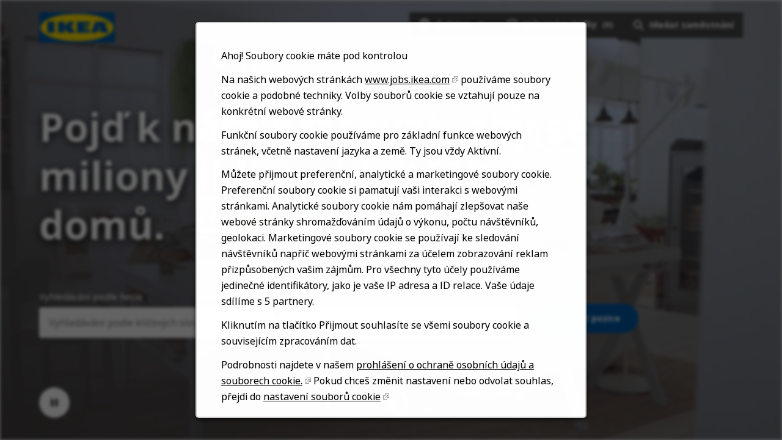

--- FILE ---
content_type: text/html; charset=utf-8
request_url: https://jobs.ikea.com/cs
body_size: 12586
content:


<!DOCTYPE html>
<html dir="ltr" lang="cs" class="no-js">
<head>
	<meta charset="utf-8"/>
	<meta name="viewport" content="width=device-width, initial-scale=1"/>
    <meta name="description" content="Napadlo v&#xE1;s n&#x11B;kdy, jak&#xE9; to je pracovat v IKEA? Projd&#x11B;te si voln&#xE9; pozice, seznamte se s n&#xE1;mi, zva&#x17E;te svoje mo&#x17E;nosti. Uch&#xE1;zejte se o m&#xED;sto."/>
    <meta name="msvalidate.01" content="2DD8A7FA6CE467FB295DCFC5902E58AC" />
	<meta name="format-detection" content="telephone=no"/>
	<title>Dostupn&#xE9; pozice v IKEA | P&#x159;ehled v&#x161;ech voln&#xFD;ch pozic</title>    
	
            <meta name="twitter:card" content="summary_large_image">        
            <meta property="og:title" content="Dostupn&#xE9; pozice v IKEA | P&#x159;ehled v&#x161;ech voln&#xFD;ch pozic">        
            <meta property="og:description" content="Napadlo v&#xE1;s n&#x11B;kdy, jak&#xE9; to je pracovat v IKEA? Projd&#x11B;te si voln&#xE9; pozice, seznamte se s n&#xE1;mi, zva&#x17E;te svoje mo&#x17E;nosti. Uch&#xE1;zejte se o m&#xED;sto.">        
            <meta property="og:image" content="https://tbcdn.talentbrew.com/company/22908/v3_0/img/ikea-og-image-v1.jpg"> 
            <meta property="og:image:alt" content="IKEA Logo">        
            <meta name="twitter:image" content="https://tbcdn.talentbrew.com/company/22908/v3_0/img/ikea-og-image-v1.jpg">
	
	<link rel="stylesheet" href="https://cdn.radancy.eu/company/1298/v1_0/css/flexboxgrid/flexboxgrid.min.css" />
	
<link rel="stylesheet" href="//tbcdn.talentbrew.com/company/22908/css/58510-GST.css" ></link>    
    
        <link rel="shortcut icon" href="//tbcdn.talentbrew.com/company/22908/img/favicon/favicon-8818.png" type="image/.png"/>
              <link rel="alternate" hreflang="en" href="https://jobs.ikea.com/en" />
              <link rel="alternate" hreflang="ar" href="https://jobs.ikea.com/ar" />
              <link rel="alternate" hreflang="hr" href="https://jobs.ikea.com/hr" />
              <link rel="canonical" href="https://jobs.ikea.com/cs" />
              <link rel="alternate" hreflang="da" href="https://jobs.ikea.com/da" />
              <link rel="alternate" hreflang="nl" href="https://jobs.ikea.com/nl" />
              <link rel="alternate" hreflang="fi" href="https://jobs.ikea.com/fi" />
              <link rel="alternate" hreflang="fr" href="https://jobs.ikea.com/fr" />
              <link rel="alternate" hreflang="de" href="https://jobs.ikea.com/de" />
              <link rel="alternate" hreflang="hu" href="https://jobs.ikea.com/hu" />
              <link rel="alternate" hreflang="it" href="https://jobs.ikea.com/it" />
              <link rel="alternate" hreflang="ja" href="https://jobs.ikea.com/ja" />
              <link rel="alternate" hreflang="no" href="https://jobs.ikea.com/no" />
              <link rel="alternate" hreflang="pl" href="https://jobs.ikea.com/pl" />
              <link rel="alternate" hreflang="pt-br" href="https://jobs.ikea.com/pt-br" />
              <link rel="alternate" hreflang="ro" href="https://jobs.ikea.com/ro" />
              <link rel="alternate" hreflang="sr" href="https://jobs.ikea.com/sr" />
              <link rel="alternate" hreflang="sl" href="https://jobs.ikea.com/sl" />
              <link rel="alternate" hreflang="es" href="https://jobs.ikea.com/es" />
              <link rel="alternate" hreflang="sv" href="https://jobs.ikea.com/sv" />
              <link rel="alternate" hreflang="uk" href="https://jobs.ikea.com/uk" />
    
<meta name="pla" content="true" data-cmid="1" data-ua="UA-122860113-1" data-tm="TLKV7BB" data-s="G-R09TBWX5S9" data-ff-ga4tc="False">
<meta name="meas" content="ga4">
<meta name="ga4sid" content="G-R09TBWX5S9">
<meta name="ff-ga4tc" content="False" />
<meta name="hostName" content="jobs.ikea.com">
<meta name="career-site-full-domain" content="jobs.ikea.com">
<meta name="cookie-management" content="InHouse" data-cmid="1" data-stype="AlwaysSuppressed" data-ae="Modal" data-cdnv="//tbcdn.talentbrew.com/" data-ct="Používáme soubory cookie a další sledovací technologie k podpoře navigace, ke zlepšení našich produktů a služeb, na podporu našich marketingových aktivit a poskytování obsahu od třetích stran. Chcete -li spravovat své preference, vyberte „Správa nastavení“ nebo vybrat „Přijmout“ souhlasí s" data-abt="Přijmout" data-mpt="Nastavení souborů cookie" data-xb="False" data-rb="True" data-rbt="Odmítat" data-ulc="cs" data-gpc="False" data-ot-config="False">

<script src="//tbcdn.talentbrew.com/js/client/headutil.js" ></script>


<script src="//tbcdn.talentbrew.com/js/client/plumrnizr-a.js" ></script>




    <meta name="career-site-platform-domain-id" content="2985">
    <meta name="career-site-company-domain-id" content="1589">

<script src="//tbcdn.talentbrew.com/js/client/head-analytics.js" ></script>



    <meta name="ff-client-sc" content="True" />
    <meta name="ff-personalization-sc" content="True">
    <meta name="ff-disable-source-fix" content="False">
<script src="//tbcdn.talentbrew.com/js/client/js-featureflag.js" ></script>
<script src="//tbcdn.talentbrew.com/bundles/cookiemanagement.js" ></script>

<meta name="msapplication-config" content="none"> 

		<meta property="og:title" content="Dostupn&#xE9; pozice v IKEA | P&#x159;ehled v&#x161;ech voln&#xFD;ch pozic">
		<meta name="twitter:title" content="Dostupn&#xE9; pozice v IKEA | P&#x159;ehled v&#x161;ech voln&#xFD;ch pozic">
		<meta property="og:description" content="Napadlo v&#xE1;s n&#x11B;kdy, jak&#xE9; to je pracovat v IKEA? Projd&#x11B;te si voln&#xE9; pozice, seznamte se s n&#xE1;mi, zva&#x17E;te svoje mo&#x17E;nosti. Uch&#xE1;zejte se o m&#xED;sto.">
		<meta name="twitter:description" content="Napadlo v&#xE1;s n&#x11B;kdy, jak&#xE9; to je pracovat v IKEA? Projd&#x11B;te si voln&#xE9; pozice, seznamte se s n&#xE1;mi, zva&#x17E;te svoje mo&#x17E;nosti. Uch&#xE1;zejte se o m&#xED;sto.">
				<meta property="og:image" content="https://tbcdn.talentbrew.com/company/22908/v3_0/img/ikea-og-image.jpg">
				<meta property="twitter:card" name="twitter:card" content="summary_large_image">
				<meta name="twitter:image" content="https://tbcdn.talentbrew.com/company/22908/v3_0/img/ikea-og-image.jpg">
	<meta name="site-page-timestamp" content="1/21/2026 5:15:06 PM">
	<meta name="icinga2-client-host" content="jobs.ikea.com">
	<meta name="icinga2-machine-name" content="careersites-group56-577575d8dc-9k6b8">
	<meta name="get-tracking-site-type" content="NewFull">
	<meta name="get-tracking-orgnaic-tags" content="" data-outmode="true">
	<meta name="get-tracking-organic-tags" content="">
	<meta name="get-tracking-optimized-tracking" content="True">
	<meta name="search-importer-version" content="2">
	<meta name="search-client-type" content="SearchAsService">
	<meta name="search-visitor-id" content="SearchVisitorId">
	<meta name="search-session-id" content="SearchSessionId">
	<meta name="search-analytic-enabled" content="0">
	<meta name="search-analytics-url" content="https://jobs-search-analytics.prod.use1.radancy.net">
	<meta name="site-tenant-id" content="22908">
	<meta name="site-organization-id" content="22908">
	<meta name="site-id" content="58510">
	<meta name="site-theme-id" content="192884">
	<meta name="site-page-id" content="811521">
	<meta name="site-type-id" content="NewFull">
	<meta name="site-page-type" content="Homepage">
	<meta name="career-site-page-type" content="Homepage">
	<meta name="site-admin-env" content="prod">
	<meta name="site-current-language" content="cs">
		<meta name="site-url-language-code" content="CS">
		<meta name="site-url-modified-language-code" content="cs">


	<meta name="google-site-verification" content="jiK0h0jjW8vwN886py6fB3eh05RMiLWcbKQWcOC0xTE">

	<meta name="site-google-analytics" content="UA-122860113-1">
	<meta name="ga-cookie-flag" content="SameSite=None; Secure">
	<meta name="site-enable-linker" content="false">
	<meta name="site-linker-domains" content="">
	<meta name="site-anonymize-ip" content="">
		<meta name="platform-domain-id" content="2985">
			<meta name="dimension3" content="22908">
			<meta name="dimension10" content="Homepage">
			<meta name="dimension20" content="22908">
			<meta name="dimension21" content="1589">
			<meta name="dimension22" content="58510">
<script src="//tbcdn.talentbrew.com/js/client/adframe.js" ></script><script src="//tbcdn.talentbrew.com/js/client/headga.js" ></script>




	<meta name="site-gtm-id" content="TLKV7BB">
			<meta name="gtm_tenantid" content="22908" data-gtm-prop="TenantID">
			<meta name="gtm_companysiteid" content="58510" data-gtm-prop="CompanySiteID">
			<meta name="gtm_companydomainid" content="1589" data-gtm-prop="CompanyDomainID">
			<meta name="gtm_orgid" content="22908" data-gtm-prop="OrgID">
			<meta name="gtm_pagetype" content="Homepage" data-gtm-prop="pagetype">
			<meta name="gtm_pillar_type" content="" data-gtm-prop="pillar_type">
			<meta name="gtm_pillar_topic" content="" data-gtm-prop="pillar_topic">
			<meta name="gtm_pillar_channel" content="" data-gtm-prop="pillar_channel">
<script src="//tbcdn.talentbrew.com/js/client/headgtm.js" ></script>

	


</head>
<body id="home" data-site-geolocation="true" data-location-geoType="none" data-geolocation-url="/cs/search-jobs/GetSearchRequestGeoLocation" class="ikea-theme-default">
	



<script src="//tbcdn.talentbrew.com/js/client/xvalid.js" ></script>
	
    <input id="no-default-searchresults-scroll" name="no-default-searchresults-scroll" type="hidden" value="True" />

	<div id="page">
	<a id="skip-nav" class="access-link" href="#content">Skip to main content</a>
    
    
    <header>
        
				
<section class="header row-wrapper ">

    <div class="header__wrapper">
        
        <div class="header__logo">
            


<a href="/cs" title="Visit our home page">
    <img src="https://tbcdn.talentbrew.com/company/22908/v3_0/img/logo/ikea-site-logo.png" alt="Ikea Logo" loading="lazy" />
</a>
    
    

        </div>
        <div class="header__right">
            <nav aria-label="Main">
                <ul>
                <li>


    
    


        
        <div class="lang-picker navigation__lang-selector" data-jobs-being-filtered="false" data-default-language="cs" data-nudge="">
                <button class="lang-picker__button navigation__lang-selector-btn" aria-expanded="false" aria-label="&#x10C;e&#x161;tina">
                    <span class="lang-picker__globe"><span class="visually-hidden">Globe Icon</span></span>
                    <span class="lang-picker__text navigation__lang-selector-picker" data-lang="cs">&#x10C;e&#x161;tina</span>
                    <span class="lang-picker__icon-arrow-down"><span class="visually-hidden">Chevron Down</span></span>
                </button>
            <div class="lang-picker__list-wrapper navigation__lang-list-wrapper">
                <div class="lang-picker__list navigation__lang-list">
                    <ul class="lang-picker__languages navigation__languages">
                <li class="lang-picker__item  58510">
                    <a href="https://jobs.ikeachina.cn" data-custom-event="true" data-custom-category="Language Picker" data-custom-label="中文" data-lang="zh-Hans" dir="auto">
                        <span lang="zh-Hans" class="lang-picker__native">中文</span>
                    </a>
                </li>
                <li class="lang-picker__item  58510">
                    <a href="https://jobs.ikea.com" data-custom-event="true" data-custom-category="Language Picker" data-custom-label="English" data-lang="en" dir="auto">
                        <span lang="en" class="lang-picker__native">English</span>
                    </a>
                </li>
                <li class="lang-picker__item  58510">
                    <a href="https://jobs.ikea.com/fr" data-custom-event="true" data-custom-category="Language Picker" data-custom-label="Français" data-lang="fr" dir="auto">
                        <span lang="fr" class="lang-picker__native">Français</span>
                    </a>
                </li>
                <li class="lang-picker__item  58510">
                    <a href="https://jobs.ikea.com/nl" data-custom-event="true" data-custom-category="Language Picker" data-custom-label="Nederlands" data-lang="nl" dir="auto">
                        <span lang="nl" class="lang-picker__native">Nederlands</span>
                    </a>
                </li>
                <li class="lang-picker__item  58510">
                    <a href="https://jobs.ikea.com/de" data-custom-event="true" data-custom-category="Language Picker" data-custom-label="Deutsch" data-lang="de" dir="auto">
                        <span lang="de" class="lang-picker__native">Deutsch</span>
                    </a>
                </li>
                <li class="lang-picker__item  58510">
                    <a href="https://jobs.ikea.com/es" data-custom-event="true" data-custom-category="Language Picker" data-custom-label="Español" data-lang="es" dir="auto">
                        <span lang="es" class="lang-picker__native">Español</span>
                    </a>
                </li>
                <li class="lang-picker__item  58510">
                    <a href="https://jobs.ikea.com/it" data-custom-event="true" data-custom-category="Language Picker" data-custom-label="Italiano" data-lang="it" dir="auto">
                        <span lang="it" class="lang-picker__native">Italiano</span>
                    </a>
                </li>
                <li class="lang-picker__item  58510">
                    <a href="https://jobs.ikea.com/pt-br" data-custom-event="true" data-custom-category="Language Picker" data-custom-label="Português" data-lang="pt" dir="auto">
                        <span lang="pt" class="lang-picker__native">Português</span>
                    </a>
                </li>
                <li class="lang-picker__item  58510">
                    <a href="https://jobs.ikea.com/pl" data-custom-event="true" data-custom-category="Language Picker" data-custom-label="Polski" data-lang="pl" dir="auto">
                        <span lang="pl" class="lang-picker__native">Polski</span>
                    </a>
                </li>
                <li class="lang-picker__item  58510">
                    <a href="https://jobs.ikea.com/sv" data-custom-event="true" data-custom-category="Language Picker" data-custom-label="Svenska" data-lang="sv" dir="auto">
                        <span lang="sv" class="lang-picker__native">Svenska</span>
                    </a>
                </li>
                <li class="lang-picker__item  58510">
                    <a href="https://jobs.ikea.com/da" data-custom-event="true" data-custom-category="Language Picker" data-custom-label="Dansk" data-lang="da" dir="auto">
                        <span lang="da" class="lang-picker__native">Dansk</span>
                    </a>
                </li>
                <li class="lang-picker__item  58510">
                    <a href="https://jobs.ikea.com/hu" data-custom-event="true" data-custom-category="Language Picker" data-custom-label="Magyar" data-lang="hu" dir="auto">
                        <span lang="hu" class="lang-picker__native">Magyar</span>
                    </a>
                </li>
                <li class="lang-picker__item  58510">
                    <a href="https://jobs.ikea.com/fi" data-custom-event="true" data-custom-category="Language Picker" data-custom-label="Suomi" data-lang="fi" dir="auto">
                        <span lang="fi" class="lang-picker__native">Suomi</span>
                    </a>
                </li>
                <li class="lang-picker__item  58510">
                    <a href="https://jobs.ikea.com/no" data-custom-event="true" data-custom-category="Language Picker" data-custom-label="Norsk" data-lang="no" dir="auto">
                        <span lang="no" class="lang-picker__native">Norsk</span>
                    </a>
                </li>
                <li class="lang-picker__item current-active 58510">
                    <a href="https://jobs.ikea.com/cs" data-custom-event="true" data-custom-category="Language Picker" data-custom-label="Čeština" data-lang="cs" dir="auto">
                        <span lang="cs" class="lang-picker__native">Čeština</span>
                    </a>
                </li>
                <li class="lang-picker__item  58510">
                    <a href="https://jobs.ikea.com/uk" data-custom-event="true" data-custom-category="Language Picker" data-custom-label="Українська" data-lang="uk" dir="auto">
                        <span lang="uk" class="lang-picker__native">Українська</span>
                    </a>
                </li>
                <li class="lang-picker__item  58510">
                    <a href="https://jobs.ikea.com/sr" data-custom-event="true" data-custom-category="Language Picker" data-custom-label="Srpski" data-lang="sr" dir="auto">
                        <span lang="sr" class="lang-picker__native">Srpski</span>
                    </a>
                </li>
                <li class="lang-picker__item  58510">
                    <a href="https://jobs.ikea.com/hr" data-custom-event="true" data-custom-category="Language Picker" data-custom-label="Hrvatski" data-lang="hr" dir="auto">
                        <span lang="hr" class="lang-picker__native">Hrvatski</span>
                    </a>
                </li>
                <li class="lang-picker__item  58510">
                    <a href="https://jobs.ikea.com/ro" data-custom-event="true" data-custom-category="Language Picker" data-custom-label="Română" data-lang="ro" dir="auto">
                        <span lang="ro" class="lang-picker__native">Română</span>
                    </a>
                </li>
                <li class="lang-picker__item  58510">
                    <a href="https://jobs.ikea.com/ja" data-custom-event="true" data-custom-category="Language Picker" data-custom-label="日本語" data-lang="ja" dir="auto">
                        <span lang="ja" class="lang-picker__native">日本語</span>
                    </a>
                </li>
                <li class="lang-picker__item  58510">
                    <a href="https://jobs.ikea.com/ar" data-custom-event="true" data-custom-category="Language Picker" data-custom-label="العربية" data-lang="ar" dir="rtl">
                        <span lang="ar" class="lang-picker__native">العربية</span>
                    </a>
                </li>
                <li class="lang-picker__item  58510">
                    <a href="https://jobs.ikea.com/sl" data-custom-event="true" data-custom-category="Language Picker" data-custom-label="Slovenščina" data-lang="sl" dir="auto">
                        <span lang="sl" class="lang-picker__native">Slovenščina</span>
                    </a>
                </li>
                    </ul>
                </div>
            </div>
        </div>
    

    
    
</li>
                <li> 

    <section class="recently-viewed-job-list saved-jobs-dropdown" data-recently-viewed-jobs="false" data-company-site-id="58510" data-ajax-url="//jobs.ikea.com/cs/module/postmodule" data-module-name="Navigation Save Jobs" data-module-type="RecentlyViewedJobList" data-selector-name="recentlyviewedjoblist" data-content-type="UserSelected">
        <button class="saved-jobs-dropdown__button" aria-expanded="false">
            
            <span class="saved-jobs-dropdown__heart">
                <span class="saved-jobs-dropdown__number-mobile">0</span>
                <span aria-hidden="true">Save Job Heart Icon</span>
            </span>
                    
                
            <span class="saved-jobs-dropdown__toggle-text CS">Vybran&#xE9; nab&#xED;dky</span>
                
                <span class="saved-jobs-dropdown__number">(0)</span>
                
            
        </button>
        
        <div class="saved-jobs-dropdown__wrapper">
        
            <div class="saved-jobs-dropdown__inner">
        
                    <span class="saved-jobs-dropdown__empty-results-heading">Je&#x161;t&#x11B; jste si &#x17E;&#xE1;dnou nab&#xED;dku neulo&#x17E;ili.</span>
            </div>
            
        </div>
    </section>

</li>
            
                <li><div class="search-form-navigation">
                <button class="search-form-navigation__btn" type="button" data-toggle="close-search-form-content" aria-expanded="false">
                    <span class="search-form-navigation__magnify">
                    <span aria-hidden="true">Search jobs</span>
                    </span>

                    
                    
                    <span class="search-form-navigation__text CS">Hledat zam&#x11B;stn&#xE1;n&#xED;</span>
                </button> 
                
                <div class="search-form-navigation__dropdown">
                    

<form id="search-form-23466b0b95" class="search-form search-form--global" data-handle="expandable-toggle" data-expandable="false" action="/cs/vyhled%c3%a1vat-nab%c3%addky" data-selector-name="searchform" data-filtered-categories="" data-location-geoType="none" data-geolocation-url="/cs/search-jobs/GetSearchRequestGeoLocation" data-module-name="Navigation Search Form" data-limited-facets="False" data-default-radius="25" data-location-cookie-lifespan="5" data-use-location-pin="true">
        
        <div class="search-form__fields row">
        
            <div class="search-form__input-wrapper">
                <p class="col-xs-12 col-sm-12 search-form__field">
            	    <label for="search-keyword-23466b0b95">Vyhled&#xE1;v&#xE1;n&#xED; podle hesla</label>
            	    <input type="search" id="search-keyword-23466b0b95" class="search-keyword navigation__search-field" placeholder="Vyhled&#xE1;v&#xE1;n&#xED; podle kl&#xED;&#x10D;ov&#xFD;ch slov" autocomplete="off" required aria-required="true" name="k" value="" maxlength="150"/>
                </p>
                
                    <p class="col-xs-12 col-sm-12 search-form__field">
                        <label for="search-location-23466b0b95">M&#x11B;sto, st&#xE1;t nebo PS&#x10C;</label>
            		    <input type="text" id="search-location-23466b0b95" class="search-location navigation__search-field" placeholder="Lokalita" autocomplete="off" name="l" value="" maxlength="150" data-lat="" data-lon="" data-kt="" data-lt="" data-lp="" data-ajax-url="/cs/search-jobs/locations?term=" data-country-codes="" data-display-typeahead="true" data-error-message="Zkuste to prosím znovu. Vyhledejte místo ze seznamu nebo před zahájením vyhledávání vymažte obsah políčka."/>
            		</p>
            	
            </div>
    	
        	<div class="search-form__submit-button">
        		
                <input id="search-org-ids-23466b0b95" name="orgIds" type="hidden" value="22908" />
                <button id="search-submit-23466b0b95" class="button button--black button--text-white">
                    <span class="visually-hidden">Vyhledat pozice</span>
                </button>
        	</div>
        	
    		<p class="search-location-error" aria-hidden="true"></p>
        		
         
        
        	
        </div>

</form>



    <section class="recently-viewed-job-list recently-viewed-job-list--search-form-navigation" data-recently-viewed-jobs="false" data-company-site-id="58510" data-ajax-url="//jobs.ikea.com/cs/module/postmodule" data-module-name="Navigation Previously Viewed Jobs" data-module-type="RecentlyViewedJobList" data-selector-name="recentlyviewedjoblist" data-content-type="Dynamic">
    
        <div class="recently-viewed-job-list__wrapper">
            
            
        </div>
    </section>


                </div>
                
            </div></li>
            </ul>
            </nav>
        </div>
        
    </div>
    
</section>
   
    </header>
    
				

    
    <section class="page-banner page-banner--home">
    
        <div class="row-wrapper">
            <div class="row">
                
                <div class="col-xs-12 col-sm-10">
                    <div class="page-banner__heading">
                        

    <div >
       <h1 class="text--white text--shadow">Pojď k n&aacute;m pracovat, aby se miliony lid&iacute; mohly tě&scaron;it domů.</h1>
    </div>


                    </div>
                </div>
                
                <div class="col-xs-12 col-sm-10">
                    <div class="page-banner__search-form">
                        

<form id="search-form-72b9b90f67" class="search-form search-form--home" data-handle="expandable-toggle" data-expandable="false" action="/cs/vyhled%c3%a1vat-nab%c3%addky" data-selector-name="searchform" data-filtered-categories="" data-location-geoType="none" data-geolocation-url="/cs/search-jobs/GetSearchRequestGeoLocation" data-module-name="Hero Hompage Search Form" data-limited-facets="False" data-default-radius="25" data-location-cookie-lifespan="5" data-use-location-pin="true">
        
        <div class="search-form__fields row">
            
                <p class="col-xs-12 col-sm-5 search-form__field">
            	    <label for="search-keyword-72b9b90f67">Vyhled&#xE1;v&#xE1;n&#xED; podle hesla</label>
            	    <input type="search" id="search-keyword-72b9b90f67" class="search-keyword navigation__search-field" placeholder="Vyhled&#xE1;v&#xE1;n&#xED; podle kl&#xED;&#x10D;ov&#xFD;ch slov" autocomplete="off" required aria-required="true" name="k" value="" maxlength="150"/>
                </p>
                
                    <p class="col-xs-12 col-sm-5 search-form__field">
                        <label for="search-location-72b9b90f67">M&#x11B;sto, st&#xE1;t nebo PS&#x10C;</label>
            		    <input type="text" id="search-location-72b9b90f67" class="search-location navigation__search-field" placeholder="Lokalita" autocomplete="off" name="l" value="" maxlength="150" data-lat="" data-lon="" data-kt="" data-lt="" data-lp="" data-ajax-url="/cs/search-jobs/locations?term=" data-country-codes="" data-display-typeahead="true" data-error-message="Zkuste to prosím znovu. Vyhledejte místo ze seznamu nebo před zahájením vyhledávání vymažte obsah políčka."/>
                            <input type="button" id="search-location-pin-72b9b90f67" class="location-pin visually-hidden" value="Pou&#x17E;ijte moji lokalizaci" aria-hidden="true"/>
            		</p>
    	
        	<div class="col-xs-12 col-sm-2 search-form__submit-button">
        		
                <input id="search-org-ids-72b9b90f67" name="orgIds" type="hidden" value="22908" />
                <button id="search-submit-72b9b90f67" class="button button--blue button--text-white">Vyhledat pozice</button>
        	</div>
        	
    		<p class="search-location-error" aria-hidden="true"></p>
        		
        	
        </div>

</form>


                    </div>
                </div>
              
            </div>
            
            <button class="page-banner__hero-video__playpause" aria-label="Pause Background Video">
              <span class="visually-hidden">Play/pause button</span>
            </button>
        
            <svg class="page-banner__arrow page-banner__outer-circle" width="56" height="56" viewBox="0 0 56 56" fill="none" xmlns="http://www.w3.org/2000/svg" role="presentation" focusable="false">
                <path class="page-banner__scroll-down" fill-rule="evenodd" clip-rule="evenodd" d="m29.005 32.173 5.587-5.587 1.414 1.415-8.001 8L20.004 28l1.414-1.415 5.587 5.587V20h2v12.173z" fill="#fff"></path> 
                <rect x=".5" y=".5" width="55" height="55" rx="27.5" stroke="#fff" class="page-banner__circle"></rect>
            </svg>
            
        </div>
    
      
        
<div class="page-banner__hero-video-wrapper">
    <div class="page-banner__hero-video">
        <div class="page-banner__hero-video-container">
            <video autoplay="" loop="" muted="" playsinline="" aria-label="Ikea Background Video">
            <source src="https://tbcdn.talentbrew.com/company/22908/v3_0/video/ikea-home-video.mp4">
            </video>
        </div>
    </div>
</div>

        
        <div class="page-banner__overlay"></div>
    
    </section>


    
    <div class="page-overlay"></div>
    
	<main id="content">
	
		
				
<section class="page-section page-section-flush ">
    <div class="">
        



    </div>
</section>

				
<section class="page-section background--grey accordion-tab ">

  <div class="row-wrapper row-wrapper--full-width-mobile">
        

    <div >
       <h2 class="text--black">Zaj&iacute;m&aacute; mě...</h2>
    </div>




<div class="vertical-tab-to-accordion CS" role="tablist">
    
	
    <div class="vertical-tab-to-accordion__container">
    
      <div class="vertical-tab-to-accordion__content-wrapper">
        <button class="vertical-tab-to-accordion__button vertical-tab-to-accordion__button--brick-orange" rel="vtab1" 
        data-button-count="1" aria-selected="true" role="tab"><span>Design, tvorba a komunikace</span></button>
        <div class="vertical-tab-to-accordion__inner-content brick-orange">
          <p class="text--white">Na&#x161;e v&#xFD;robky tvo&#x159;&#xED; na&#x161;i identitu. Napl&#x148;ov&#xE1;n&#xED; vize Demokratick&#xE9;ho designu IKEA spo&#x10D;&#xED;vaj&#xED;c&#xED;ho ve vzhledu, funk&#x10D;nosti, neodmysliteln&#xE9; udr&#x17E;itelnosti a vysok&#xE9; kvalit&#x11B; &#x2013; v&#x17E;dy za n&#xED;zkou cenu. Na osobn&#xED; rovin&#x11B; i po internetu jasn&#x11B; a otev&#x159;en&#x11B; komunikujeme s kolegy i se z&#xE1;kazn&#xED;ky.</p>
            
            <div class="vertical-tab-to-accordion__inner-flex vertical-tab-to-accordion__slickk">
                
                <div class="vertical-tab-to-accordion__tile">
                    <h3 class="vertical-tab-to-accordion__tile-title text--black">Design a v&#xFD;voj v&#xFD;robk&#x16F;</h3>
                    <p class="text--black">Na tomto odd&#x11B;len&#xED; budete vyv&#xED;jet produkty a &#x159;e&#x161;en&#xED;, d&#xED;ky nim&#x17E; mohou lid&#xE9; &#x17E;&#xED;t lep&#x161;&#xED; &#x17E;ivot.</p>
                    <a href="/CS/59699" class="vertical-tab-to-accordion__tile-link-arrow">
                        <span class="visually-hidden">Search for Design & Product Development jobs</span>
                    </a>
                </div>
                
                <div class="vertical-tab-to-accordion__tile">
                    <h3 class="vertical-tab-to-accordion__tile-title text--black">V&#xFD;zkum, spole&#x10D;n&#xE1; tvorba a inovace</h3>
                    <p class="text--black">Budete pracovat nap&#x159;&#xED;&#x10D; IKEA i mimo jej&#xED; r&#xE1;mec a tak propojovat n&#xE1;pady a technologie.</p>
                    <a href="/CS/59680" class="vertical-tab-to-accordion__tile-link-arrow">
                        <span class="visually-hidden">Search for Exploration, Co-Creation & Innovation jobs</span>
                    </a>
                </div>
                
                <div class="vertical-tab-to-accordion__tile">
                    <h3 class="vertical-tab-to-accordion__tile-title text--black">Interi&#xE9;rov&#xFD; design a vizu&#xE1;ln&#xED; merchandising</h3>
                    <p class="text--black">D&#xED;ky V&#xE1;m se IKEA v&#xFD;robky st&#xE1;vaj&#xED; viditeln&#xE9; v na&#x161;ich obchodn&#xED;ch domech, v katalogu, na internetu i jinde.</p>
                    <a href="/CS/59684" class="vertical-tab-to-accordion__tile-link-arrow">
                        <span class="visually-hidden">Search for Interior Design & Visual Merchandising jobs</span>
                    </a>
                </div>
                
                <div class="vertical-tab-to-accordion__tile">
                    <h3 class="vertical-tab-to-accordion__tile-title text--black">Inovace materi&#xE1;l&#x16F;</h3>
                    <p class="text--black">Koho by n&#x11B;co takov&#xE9;ho kdy napadlo? P&#x159;ece v&#xE1;s!</p>
                    <a href="/CS/59690" class="vertical-tab-to-accordion__tile-link-arrow">
                        <span class="visually-hidden">Search for Material Innovation jobs</span>
                    </a>
                </div>
                
                
                
            </div>
                    
            
        </div>
      </div> 
    
      <div class="vertical-tab-to-accordion__content-wrapper">
        <button class="vertical-tab-to-accordion__button vertical-tab-to-accordion__button--blue" rel="vtab2" 
        data-button-count="2" aria-selected="false" role="tab"><span>Finance, pr&#xE1;vo a spr&#xE1;va nemovitost&#xED;</span></button>
        <div class="vertical-tab-to-accordion__inner-content blue">
          <p class="text--white">Jste analytik, r&#xE1;d v&#x11B;ci ovliv&#x148;ujete a um&#xED;te z &#x10D;&#xED;sel vy&#x10D;&#xED;st fakta? V&#xFD;born&#x11B;! Budete zaji&#x161;&#x165;ovat dodr&#x17E;ov&#xE1;n&#xED; &#xFA;&#x10D;etn&#xED;ch standard&#x16F;, soulad m&#xED;stn&#xED;ch a mezin&#xE1;rodn&#xED;ch z&#xE1;kon&#x16F; a sm&#x11B;rnic.</p>
            
            <div class="vertical-tab-to-accordion__inner-flex vertical-tab-to-accordion__slick">
                
                <div class="vertical-tab-to-accordion__tile">
                    <h3 class="vertical-tab-to-accordion__tile-title text--black">Finance, &#xFA;&#x10D;etnictv&#xED; a dan&#x11B;</h3>
                    <p class="text--black">Jste analytik a r&#xE1;d v&#x11B;ci ovliv&#x148;ujete? Za &#x10D;&#xED;sly vid&#xED;te skute&#x10D;n&#xFD; stav v&#x11B;c&#xED; a pozn&#xE1;te jak&#xFD;m sm&#x11B;rem se m&#xE1; podnik&#xE1;n&#xED; IKEA ub&#xED;rat?</p>
                    <a href="/CS/59681" class="vertical-tab-to-accordion__tile-link-arrow">
                        <span class="visually-hidden">Search for Finance, Accounting & Tax jobs</span>
                    </a>
                </div>
                
                <div class="vertical-tab-to-accordion__tile">
                    <h3 class="vertical-tab-to-accordion__tile-title text--black">Pr&#xE1;vo a &#x159;&#xED;zen&#xED;</h3>
                    <p class="text--black">Budete n&#xE1;m pom&#xE1;hat dr&#x17E;et krok s m&#x11B;n&#xED;c&#xED;m se sv&#x11B;tem.</p>
                    <a href="/CS/59687" class="vertical-tab-to-accordion__tile-link-arrow">
                        <span class="visually-hidden">Search for Legal & Governance jobs</span>
                    </a>
                </div>
                
                <div class="vertical-tab-to-accordion__tile">
                    <h3 class="vertical-tab-to-accordion__tile-title text--black">Spr&#xE1;va objekt&#x16F; a majetku</h3>
                    <p class="text--black">Budete zodpov&#x11B;dn&#xFD; za bezpe&#x10D;n&#xE9;, udr&#x17E;iteln&#xE9; a nov&#xE1;torsk&#xE9; &#x159;e&#x161;en&#xED;.</p>
                    <a href="/CS/59693" class="vertical-tab-to-accordion__tile-link-arrow">
                        <span class="visually-hidden">Search for Property & Facility Management jobs</span>
                    </a>
                </div>
                
                <div class="vertical-tab-to-accordion__tile">
                    <h3 class="vertical-tab-to-accordion__tile-title text--black">Nemovitosti a pron&#xE1;jem</h3>
                    <p class="text--black">Budete pom&#xE1;hat p&#x159;i hled&#xE1;n&#xED; a spravov&#xE1;n&#xED; nemovitost&#xED; IKEA po cel&#xE9;m sv&#x11B;t&#x11B;.</p>
                    <a href="/CS/59700" class="vertical-tab-to-accordion__tile-link-arrow">
                        <span class="visually-hidden">Search for Real Estate & Leasing jobs</span>
                    </a>
                </div>
                
                <div class="vertical-tab-to-accordion__tile">
                    <h3 class="vertical-tab-to-accordion__tile-title text--black">Risk management a dodr&#x17E;ov&#xE1;n&#xED; p&#x159;edpis</h3>
                    <p class="text--black">V&#xE1;&#x161; p&#x159;ehled v oblasti &#x159;&#xED;zen&#xED; rizik a v&#x10D;asn&#xE1; varov&#xE1;n&#xED; jsou z&#xE1;rukou r&#x16F;stu cel&#xE9; skupiny IKEA.</p>
                    <a href="/CS/59696" class="vertical-tab-to-accordion__tile-link-arrow">
                        <span class="visually-hidden">Search for Risk & Compliance jobs</span>
                    </a>
                </div>
                
            </div>
            
        </div>
      </div>
    
      <div class="vertical-tab-to-accordion__content-wrapper">
        <button class="vertical-tab-to-accordion__button vertical-tab-to-accordion__button--pink" rel="vtab3" 
        data-button-count="3" aria-selected="false" role="tab"><span>Kontakt se z&#xE1;kazn&#xED;ky</span></button>
        <div class="vertical-tab-to-accordion__inner-content pink">
          <p class="text--white">D&#xED;ky v&#xE1;m bude ka&#x17E;d&#xE1; n&#xE1;v&#x161;t&#x11B;va IKEA pro z&#xE1;kazn&#xED;ka z&#xE1;&#x17E;itkem! Postar&#xE1;te se o to, aby zku&#x161;enosti z&#xE1;kazn&#xED;k&#x16F; IKEA, a&#x165; ji&#x17E; virtu&#xE1;ln&#xED; &#x10D;i skute&#x10D;n&#xE9; &#x2013; m&#x11B;ly vtip, byly bezprobl&#xE9;mov&#xE9;, z&#xE1;bavn&#xE9;, podn&#x11B;tn&#xE9;, obohacuj&#xED;c&#xED; a nikoli zbyte&#x10D;n&#xE9;. To znamen&#xE1; reagovat na to, co lid&#xE9; doopravdy pot&#x159;ebuj&#xED; a cht&#x11B;j&#xED;, aby mohli &#x17E;&#xED;t sv&#x16F;j sen o lep&#x161;&#xED;m ka&#x17E;dodenn&#xED;m &#x17E;ivot&#x11B;.</p>
            
            <div class="vertical-tab-to-accordion__inner-flex vertical-tab-to-accordion__slick">
                
                <div class="vertical-tab-to-accordion__tile">
                    <h3 class="vertical-tab-to-accordion__tile-title text--black">Podnikatelsk&#xFD; a spot&#x159;ebitelsk&#xFD; pr&#x16F;zkum a anal&#xFD;za</h3>
                    <p class="text--black">IKEA pr&#x16F;zkumy, na kter&#xFD;ch se pod&#xED;l&#xED;te, pomohou na&#x161;im z&#xE1;kazn&#xED;k&#x16F;m v rozhodov&#xE1;n&#xED;. </p>
                    <a href="/CS/59674" class="vertical-tab-to-accordion__tile-link-arrow">
                        <span class="visually-hidden">Search for Business & Consumer Insights & Analytics jobs</span>
                    </a>
                </div>
                
                <div class="vertical-tab-to-accordion__tile">
                    <h3 class="vertical-tab-to-accordion__tile-title text--black">Vztahy se z&#xE1;kazn&#xED;ky</h3>
                    <p class="text--black">D&#xED;ky va&#x161;emu p&#x159;irozen&#xE9;mu talentu jednat s lidmi, dok&#xE1;&#x17E;ete p&#x159;edem odhadnout jejich pot&#x159;eby.</p>
                    <a href="/CS/59676" class="vertical-tab-to-accordion__tile-link-arrow">
                        <span class="visually-hidden">Search for Customer Relations jobs</span>
                    </a>
                </div>
                
                <div class="vertical-tab-to-accordion__tile">
                    <h3 class="vertical-tab-to-accordion__tile-title text--black">Internetov&#xFD; obchod</h3>
                    <p class="text--black">Pro IKEA podnik&#xE1;n&#xED; budete vyu&#x17E;&#xED;vat ve&#x161;k&#x11B;r&#xE9; digit&#xE1;ln&#xED; kan&#xE1;ly a pomoc&#xED; nich z n&#xE1;v&#x161;t&#x11B;vn&#xED;k&#x16F; d&#x11B;lat z&#xE1;kazn&#xED;ky.</p>
                    <a href="/CS/59677" class="vertical-tab-to-accordion__tile-link-arrow">
                        <span class="visually-hidden">Search for eCommerce jobs</span>
                    </a>
                </div>
                
                <div class="vertical-tab-to-accordion__tile">
                    <h3 class="vertical-tab-to-accordion__tile-title text--black">J&#xED;dlo a restaurace</h3>
                    <p class="text--black">Chcete z&#xE1;kazn&#xED;k&#x16F;m IKEA p&#x159;ipravit skv&#x11B;l&#xFD; kulin&#xE1;&#x159;sk&#xFD; z&#xE1;&#x17E;itek ze &#x160;v&#xE9;dska.</p>
                    <a href="/CS/59682" class="vertical-tab-to-accordion__tile-link-arrow">
                        <span class="visually-hidden">Search for Food and Restaurant jobs</span>
                    </a>
                </div>
                
                <div class="vertical-tab-to-accordion__tile">
                    <h3 class="vertical-tab-to-accordion__tile-title text--black">Marketing a komunikace</h3>
                    <p class="text--black">Pr&#xE1;v&#x11B; vy jste hlasem IKEA. Na v&#x161;ech m&#xED;stech a ve v&#x161;ech m&#xE9;di&#xED;ch, kde IKEA promlouv&#xE1;.</p>
                    <a href="/CS/59689" class="vertical-tab-to-accordion__tile-link-arrow">
                        <span class="visually-hidden">Search for Marketing & Communication jobs</span>
                    </a>
                </div>
                
                
                <div class="vertical-tab-to-accordion__tile">
                    <h3 class="vertical-tab-to-accordion__tile-title text--black">Prodej a obchodn&#xED; &#x10D;inno</h3>
                    <p class="text--black">Tady je va&#x161;e m&#xED;sto! P&#x159;esn&#x11B; tam, kde se sortiment IKEA potk&#xE1;v&#xE1; se z&#xE1;kazn&#xED;kem. M&#x16F;&#x17E;e to b&#xFD;t na r&#x16F;zn&#xFD;ch m&#xED;stech.</p>
                    <a href="/CS/59697" class="vertical-tab-to-accordion__tile-link-arrow">
                        <span class="visually-hidden">Search for Sales & Commercial jobs</span>
                    </a>
                </div>
                
            </div>
                    
            
        </div>
      </div>
    
      <div class="vertical-tab-to-accordion__content-wrapper">
        <button class="vertical-tab-to-accordion__button vertical-tab-to-accordion__button--blue-teal" rel="vtab4" 
        data-button-count="4" aria-selected="false" role="tab"><span>Pr&#xE1;ce s lidmi, Marketing a ostatn&#xED; projekty</span></button>
        <div class="vertical-tab-to-accordion__inner-content blue-teal">
          <p class="text--white">V&#x161;echno dr&#x17E;&#xED; pohromad&#x11B; d&#xED;ky lidem, kte&#x159;&#xED; dr&#x17E;&#xED; pohromad&#x11B; n&#xE1;s. Tady dohl&#xED;&#x17E;&#xED;te na pot&#x159;eby a rozvoj lid&#xED;, projekty a priority nap&#x159;&#xED;&#x10D; spole&#x10D;nostmi IKEA, abychom byli v rovnov&#xE1;ze, dodr&#x17E;ovali rozpo&#x10D;et, v bezpe&#x10D;&#xED;, zdrav&#xED; a s dostatkem informac&#xED;.</p>
            
            <div class="vertical-tab-to-accordion__inner-flex vertical-tab-to-accordion__slick">
                
                <div class="vertical-tab-to-accordion__tile">
                    <h3 class="vertical-tab-to-accordion__tile-title text--black">Administrativa a podp&#x16F;rn&#xE9; slu&#x17E;by</h3>
                    <p class="text--black">Nic v&#xE1;s nevyvede z m&#xED;ry. M&#xE1;te p&#x159;ehled. R&#xE1;di ka&#x17E;d&#xE9;mu pom&#x16F;&#x17E;ete, aby to, co d&#x11B;l&#xE1;, d&#x11B;lal l&#xE9;pe.</p>
                    <a href="/CS/59673" class="vertical-tab-to-accordion__tile-link-arrow">
                        <span class="visually-hidden">Search for Administration & Support Services jobs</span>
                    </a>
                </div>
                
                <div class="vertical-tab-to-accordion__tile">
                    <h3 class="vertical-tab-to-accordion__tile-title text--black">Zdrav&#xED; a bezpe&#x10D;nost</h3>
                    <p class="text--black">Budete vytv&#xE1;&#x159;et bezpe&#x10D;n&#xE9; prost&#x159;ed&#xED; pro zam&#x11B;stnance i z&#xE1;kazn&#xED;ky. S nad&#x161;en&#xED;m hled&#xE1;te nov&#xE1; &#x159;e&#x161;en&#xED; a t&#xED;m vytv&#xE1;&#x159;&#xED;te je&#x161;t&#x11B; bezpe&#x10D;n&#x11B;j&#x161;&#xED; pracovn&#xED; prost&#x159;ed&#xED;.</p>
                    <a href="/CS/59683" class="vertical-tab-to-accordion__tile-link-arrow">
                        <span class="visually-hidden">Search for Health & Safety jobs</span>
                    </a>
                </div>
                
                
                <div class="vertical-tab-to-accordion__tile">
                    <h3 class="vertical-tab-to-accordion__tile-title text--black">Lid&#xE9; a Lidsk&#xE9; zdroje</h3>
                    <p class="text--black">Podporujete ve&#x161;ker&#xE9; IKEA &#x10D;innosti. Na z&#xE1;klad&#x11B; IKEA hodnot a jedine&#x10D;n&#xE9; IKEA kultury vytv&#xE1;&#x159;&#xED;te unik&#xE1;tn&#xED; podm&#xED;nky pro IKEA zam&#x11B;stnance.</p>
                    <a href="/CS/59691" class="vertical-tab-to-accordion__tile-link-arrow">
                        <span class="visually-hidden">Search for People & HR jobs</span>
                    </a>
                </div>
                
                <div class="vertical-tab-to-accordion__tile">
                    <h3 class="vertical-tab-to-accordion__tile-title text--black">Projektov&#xE9; &#x159;&#xED;zen&#xED;</h3>
                    <p class="text--black">Jak to v&#x161;echno provedem? To n&#xE1;m pov&#x11B;zte vy!</p>
                    <a href="/CS/59692" class="vertical-tab-to-accordion__tile-link-arrow">
                        <span class="visually-hidden">Search for Project Management jobs</span>
                    </a>
                </div>
                
            </div>
                    
            
        </div> 
      </div>
    
      <div class="vertical-tab-to-accordion__content-wrapper">
        <button class="vertical-tab-to-accordion__button vertical-tab-to-accordion__button--yellow" rel="vtab5" 
        data-button-count="5" aria-selected="false" role="tab"><span>V&#xFD;roba, Logistika a N&#xE1;kup</span></button>
        <div class="vertical-tab-to-accordion__inner-content yellow">
          <p class="text-black">Jste p&#x159;&#xED;mo ve v&#xFD;rob&#x11B; a jako partner dodavatel&#x16F; se star&#xE1;te, aby pracovali s v&#x11B;t&#x161;&#xED; rozvahou a l&#xE9;pe a &#x161;et&#x159;ili zdroji. Dost&#xE1;v&#xE1;te miliony v&#xFD;robk&#x16F; z m&#xED;sta na m&#xED;sto &#x2013; v&#x161;ude mo&#x17E;n&#x11B;, ka&#x17E;d&#xFD; den! &#x2013; aby z&#xE1;kazn&#xED;ci IKEA dostali p&#x159;esn&#x11B; to, co cht&#x11B;j&#xED; a rovnou si to mohli doma u&#x17E;&#xED;vat.</p>
            
            <div class="vertical-tab-to-accordion__inner-flex vertical-tab-to-accordion__slick">
                
                
                <div class="vertical-tab-to-accordion__tile">
                    <h3 class="vertical-tab-to-accordion__tile-title text--black">Logistika a z&#xE1;sobov&#xE1;n&#xED;</h3>
                    <p class="text--black">Zajist&#xED;te p&#x159;epravu v&#xFD;robk&#x16F; z bodu A do bodu B. Nebo t&#x159;eba desetitis&#xED;ce v&#x11B;c&#xED; na nejr&#x16F;zn&#x11B;j&#x161;&#xED; m&#xED;sta.</p>
                    <a href="/CS/59688" class="vertical-tab-to-accordion__tile-link-arrow">
                        <span class="visually-hidden">Search for Logistics & Supply Chain jobs</span>
                    </a>
                </div>
                
                <div class="vertical-tab-to-accordion__tile">
                    <h3 class="vertical-tab-to-accordion__tile-title text--black">V&#xFD;roba</h3>
                    <p class="text--black">Jste v&#xFD;robce. A v&#xED;te, &#x17E;e co dneska vyrob&#xED;te, budou m&#xED;t z&#xED;tra lid&#xE9; doma.</p>
                    <a href="/CS/59701" class="vertical-tab-to-accordion__tile-link-arrow">
                        <span class="visually-hidden">Search for Production jobs</span>
                    </a>
                </div>
                
                <div class="vertical-tab-to-accordion__tile">
                    <h3 class="vertical-tab-to-accordion__tile-title text--black">N&#xE1;kup a zaji&#x161;&#x165;ov&#xE1;n&#xED; zdroj&#x16F;</h3>
                    <p class="text--black">Jste rozen&#xFD; vyjednava&#x10D;. Po cel&#xE9;m sv&#x11B;t&#x11B; z&#xED;sk&#xE1;v&#xE1;te dodavatele surovin pot&#x159;ebn&#xFD;ch pro v&#xFD;robu.</p>
                    <a href="/CS/59694" class="vertical-tab-to-accordion__tile-link-arrow">
                        <span class="visually-hidden">Search for Purchasing & Sourcing jobs</span>
                    </a>
                </div>
                
                <div class="vertical-tab-to-accordion__tile">
                    <h3 class="vertical-tab-to-accordion__tile-title text--black">Kvalita a lean management</h3>
                    <p class="text--black">P&#x159;i zachov&#xE1;n&#xED; vysok&#xE9; kvality - p&#x159;isp&#x11B;jte k omezen&#xED; mno&#x17E;stv&#xED; odpadu. Zkra&#x165;te &#x10D;as. U&#x161;et&#x159;ete pen&#xED;ze a zdroje.</p>
                    <a href="/CS/59695" class="vertical-tab-to-accordion__tile-link-arrow">
                        <span class="visually-hidden">Search for Quality & Lean jobs</span>
                    </a>
                </div>
                
            </div>
                    
            
        </div>
      </div>
    
      <div class="vertical-tab-to-accordion__content-wrapper">
        <button class="vertical-tab-to-accordion__button vertical-tab-to-accordion__button--dark-pink" rel="vtab6" 
        data-button-count="6" aria-selected="false" role="tab"><span>&#x158;&#xED;zen&#xED; a veden&#xED;, Trval&#xE1; udr&#x17E;itelnost</span></button>
        <div class="vertical-tab-to-accordion__inner-content dark-pink">
          <p class="text--white">Dob&#x159;e naslouchejte. Abychom mohli napl&#x148;ovat na&#x161;i vizi, &#x201E;vytv&#xE1;&#x159;et lep&#x161;&#xED; ka&#x17E;dodenn&#xED; &#x17E;ivot pro velk&#xE9; mno&#x17E;stv&#xED; lid&#xED;,&quot; mus&#xED;me nejprve v&#x11B;d&#x11B;t, co tito lid&#xE9; pot&#x159;ebuj&#xED; a cht&#x11B;j&#xED;. Proto jim naslouch&#xE1;me, abychom m&#x11B;li vod&#xED;tko pro sv&#x16F;j sm&#x11B;r a strategii, ne&#x17E; u&#x10D;in&#xED;me dal&#x161;&#xED; krok v na&#x161;em IKEA pdonik&#xE1;n&#xED;. Tady jste v &#x10D;ele podnik&#xE1;n&#xED; IKEA a jej&#xED;ho r&#x16F;stu na cel&#xE9;m sv&#x11B;t&#x11B;.</p>
            
            <div class="vertical-tab-to-accordion__inner-flex vertical-tab-to-accordion__slick">
                
                
                <div class="vertical-tab-to-accordion__tile">
                    <h3 class="vertical-tab-to-accordion__tile-title text--black">Rozvoj podnik&#xE1;n&#xED;</h3>
                    <p class="text--black">R&#xE1;di objevujete nov&#xE9; zp&#x16F;soby pr&#xE1;ce, jak zlep&#x161;it ka&#x17E;dou &#x10D;&#xE1;st IKEA.</p>
                    <a href="/CS/59675" class="vertical-tab-to-accordion__tile-link-arrow">
                        <span class="visually-hidden">Search for Business Development jobs</span>
                    </a>
                </div>
                
                <div class="vertical-tab-to-accordion__tile">
                    <h3 class="vertical-tab-to-accordion__tile-title text--black">Expanze</h3>
                    <p class="text--black">Pod&#xED;l&#xED;te se na r&#x16F;stu IKEA. Objevujte nov&#xE9; obzory, posunujte hranice a nach&#xE1;z&#xED;te nezmapovan&#xE1; &#xFA;zem&#xED;.</p>
                    <a href="/CS/59679" class="vertical-tab-to-accordion__tile-link-arrow">
                        <span class="visually-hidden">Search for Expansion jobs</span>
                    </a>
                </div>
                
                <div class="vertical-tab-to-accordion__tile">
                    <h3 class="vertical-tab-to-accordion__tile-title text--black">Veden&#xED; lid&#xED; a management</h3>
                    <p class="text--black">Jste &#x10D;lov&#x11B;k, kter&#xFD; m&#xE1; r&#xE1;d nov&#xE9; v&#xFD;zvy. Neboj&#xED;te se nov&#xFD;ch a nezn&#xE1;m&#xFD;ch v&#x11B;ci. V&#xED;te, &#x17E;e z&#xE1;kladem v&#x161;eho u n&#xE1;s je spolupr&#xE1;ce.</p>
                    <a href="/CS/59686" class="vertical-tab-to-accordion__tile-link-arrow">
                        <span class="visually-hidden">Search for Leadership & Management jobs</span>
                    </a>
                </div>
                
                
            </div>
                    
            
        </div>
      </div>
    
      <div class="vertical-tab-to-accordion__content-wrapper">
        <button class="vertical-tab-to-accordion__button vertical-tab-to-accordion__button--green" rel="vtab7" 
        data-button-count="7" aria-selected="false" role="tab"><span>Technologie a inovace</span></button>
        <div class="vertical-tab-to-accordion__inner-content green">
          <p class="text--white">Zlep&#x161;ujete dne&#x161;ek. Hled&#xE1;te nov&#xE1; &#x159;e&#x161;en&#xED; pro budoucnost. Objevujete mo&#x17E;nosti digit&#xE1;ln&#xE1;ch kan&#xE1;l&#x16F;. Navrhujete inovace v oblasti v&#xFD;voje nov&#xFD;ch v&#xFD;robk&#x16F;. Pomoc&#xED; IT &#x159;e&#x161;en&#xED; propojujete z&#xE1;kazn&#xED;ky, kolegy a dodavatele.</p>
            
            <div class="vertical-tab-to-accordion__inner-flex vertical-tab-to-accordion__slick">
                
                
                <div class="vertical-tab-to-accordion__tile">
                    <h3 class="vertical-tab-to-accordion__tile-title text--black">Technologie a in&#x17E;en&#xFD;rstv&#xED;</h3>
                    <p class="text--black">Jste kl&#xED;&#x10D;ovou sou&#x10D;&#xE1;st&#xED; na&#x161;eho t&#xFD;mu, umo&#x17E;&#x148;ujete v&#xFD;voj nov&#xFD;ch produkt&#x16F; a jejich v&#xFD;robu.</p>
                    <a href="/CS/59678" class="vertical-tab-to-accordion__tile-link-arrow">
                        <span class="visually-hidden">Search for Engineering & Technology jobs</span>
                    </a>
                </div>
                
                
                <div class="vertical-tab-to-accordion__tile">
                    <h3 class="vertical-tab-to-accordion__tile-title text--black">IT a digit&#xE1;ln&#xED; &#x159;e&#x161;en&#xED;</h3>
                    <p class="text--black">P&#x159;isp&#xED;v&#xE1;te k modernizaci zna&#x10D;ky IKEA.</p>
                    <a href="/CS/59685" class="vertical-tab-to-accordion__tile-link-arrow">
                        <span class="visually-hidden">Search for IT & Digital Solutions jobs</span>
                    </a>
                </div>
                
                <div class="vertical-tab-to-accordion__tile">
                    <h3 class="vertical-tab-to-accordion__tile-title text--black">Trval&#xE1; udr&#x17E;itelnost</h3>
                    <p class="text--black">Va&#x161;e pr&#xE1;ce bude m&#xED;t pozitivn&#xED; dopad na lidi, spole&#x10D;nost a planetu.</p>
                    <a href="/CS/59698" class="vertical-tab-to-accordion__tile-link-arrow">
                        <span class="visually-hidden">Search for Sustainability jobs</span>
                    </a>
                </div>
                
            </div>
                    
            
        </div>
      </div>
      
    </div>


    <img src="https://tbcdn.talentbrew.com/company/22908/v3_0/img/curious-about.jpg" alt="Person touching lightbulb" class="vertical-tab-to-accordion__img active-img">

</div>


    </div>
    
</section>

				






	</main>
	<footer>
        

				
<section class=" footer-section background--grey">
    
    <div class="row row-wrapper middle-md between-md footer-section__border-top">
        
        <div class="footer-section__copywrite footer-section__padding">
            

<div>
    <p class="copyright">&copy; Inter IKEA Systems B.V. 2018 - 2026</p>
</div>

        </div>
        
        <div class="footer-section__anchors footer-section__padding">
            

    <div >
       <ul>
<li><a href="/cs/cookie-management">Nastaven&iacute; cookies</a></li>
<li><a href="/cs/cookie-statement">Ochrana osobn&iacute;ch &uacute;dajů</a></li>
<li><a href="/cs/terms">Podm&iacute;nky použ&iacute;v&aacute;n&iacute; webov&yacute;ch str&aacute;nek</a></li>
<li><a href="/cs/accessibility">Př&iacute;stupnost</a></li>
<li><a href="/cs/sitemap">Mapa str&aacute;nek</a></li>
</ul>
    </div>


        </div>
        
    </div>
        
</section>
<script id="radancy-magicbullet" data-a11y src="https://services.tmpwebeng.com/magicbullet/" type="module"></script>
	            
	</footer>
	</div>
    <script src="//tbcdn.talentbrew.com/bundles/jquery-client.js" ></script>
	<script src="//tbcdn.talentbrew.com/bundles/tb-corepack.js" ></script>
	
	
	
<script src="//tbcdn.talentbrew.com/company/22908/js/58510-GST.min.js" ></script>    <script src="//tbcdn.talentbrew.com/js/client/recently-viewed-job-list.js" ></script>
<script src="//tbcdn.talentbrew.com/js/client/recently-viewed-job-list.js" ></script>

    
    
	

<script id="radancy-magicbullet" data-a11y="true" src="https://services.tmpwebeng.com/magicbullet/"></script>
</body>
</html>